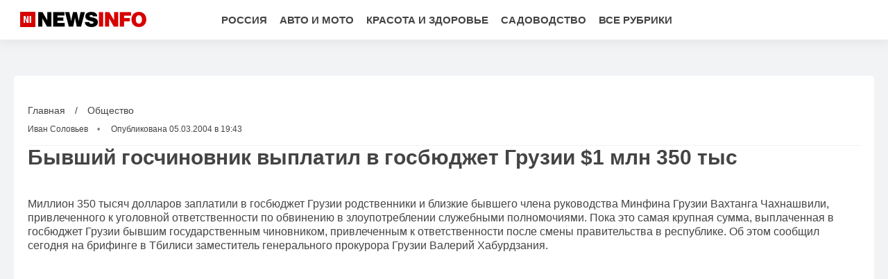

--- FILE ---
content_type: text/html; charset=UTF-8
request_url: https://www.newsinfo.ru/news/2004-03-05/item/568600/
body_size: 13939
content:
<!DOCTYPE html>
<html lang="ru" prefix="og: https://ogp.me/ns# fb: https://ogp.me/ns/fb# article: https://ogp.me/ns/article# profile: https://ogp.me/ns/profile#">
    <head>
        <meta charset="utf-8">
        <meta http-equiv="X-UA-Compatible" content="IE=edge">
        <meta name="viewport" content="width=device-width, initial-scale=1, shrink-to-fit=no">

        <title>Бывший  госчиновник выплатил в госбюджет Грузии $1 млн 350 тыс</title>
                        <link rel="canonical" href="https://www.newsinfo.ru/news/2004-03-05/item/568600/">
                                <meta name="google-site-verification" content="QDfVpol5rKUCa74PnBW7dBQf_pHeOo0vgetxiFJ09Sk">
                                <meta name="yandex-verification" content="0ca7356e00f74850">
                                <meta name="msvalidate.01" content="13A7C501677A3DFC5E4A9747C802BFD9">
                                <meta name="y_key" content="ea8602ea1de197d5">
                                <meta name="title" content="Бывший  госчиновник выплатил в госбюджет Грузии $1 млн 350 тыс">
                                <meta name="twitter:title" content="Бывший  госчиновник выплатил в госбюджет Грузии $1 млн 350 тыс">
                                <meta name="description" content="Миллион  350 тысяч долларов заплатили в госбюджет Грузии  родственники и близкие бывшего члена руководства Минфина  Грузии Вахтанга Чахнашвили, привлеченного к уголовной">
                                <meta name="twitter:description" content="Миллион  350 тысяч долларов заплатили в госбюджет Грузии  родственники и близкие бывшего члена руководства Минфина  Грузии Вахтанга Чахнашвили, привлеченного к уголовной">
                                <meta name="twitter:card" content="summary">
                                <meta name="author" content="Иван Соловьев">
                                <meta property="og:site_name" content="NewsInfo.Ru">
                                <meta property="og:title" content="Бывший  госчиновник выплатил в госбюджет Грузии $1 млн 350 тыс">
                                <meta property="og:description" content="Миллион  350 тысяч долларов заплатили в госбюджет Грузии  родственники и близкие бывшего члена руководства Минфина  Грузии Вахтанга Чахнашвили, привлеченного к уголовной">
                                <meta property="og:url" content="https://www.newsinfo.ru/news/2004-03-05/item/568600/">
                                <meta property="article:author" content="https://www.newsinfo.ru/author/solov-ev-ivan">
                                <meta property="og:type" content="article">
                                <meta property="og:locale" content="ru-RU">
                                <meta property="article:published_time" content="2004-03-05T16:43:01Z">
                                <meta property="article:modified_time" content="2004-03-05T16:43:01Z">
                                <meta property="article:section" content="Общество">
                



        <meta name="robots" content="max-image-preview:large">
        <link rel="alternate" href="https://www.newsinfo.ru/news/2004-03-05/item/568600/" hreflang="ru">
        <link rel="alternate" type="application/rss+xml" title="RSS" href="/rss/preview">
        <link rel="shortcut icon" href="https://www.newsinfo.ru/favicon.ico" type="image/x-icon">
        
                <link rel="apple-touch-icon" sizes="180x180" href="/images/apple-touch-icon.png">
        <link rel="icon" type="image/png" sizes="192x192" href="/images/android-chrome-192x192.png">
        <!-- mobile -->
        <!--<link rel="manifest" href="/manifest.json">-->
        
        <meta name="mobile-web-app-capable" content="yes">
        <meta name="apple-mobile-web-app-capable" content="yes">
        <meta name="application-name" content="NewsInfo.Ru">
        <meta name="apple-mobile-web-app-title" content="NewsInfo.Ru">
        <meta name="theme-color" content="#ffffff">
        <meta name="msapplication-navbutton-color" content="#FFFFFF">
        <meta name="apple-mobile-web-app-status-bar-style" content="#ffffff">
        <meta name="msapplication-starturl" content="/">
        
        <link rel="stylesheet" type="text/css" href="/css/newsinfo-new/normalize.min.css"/>
        <link rel="stylesheet" type="text/css" async href="/css/newsinfo-new/005_custom.min.css"/>
                                <link rel="stylesheet" type="text/css" href="/css/newsinfo-new/007_post.css"/>
                        
            <!-- sf googleautoads | 289 -->
                <!-- sf head | 296 -->
            <div style="display:none;"><link rel="preconnect" href="https://img.newsinfo.ru" crossorigin />
<link rel="dns-prefetch" href="//img.newsinfo.ru" />

  <link rel="preconnect" href="https://ads.adfox.ru">
  <link rel="preconnect" href="https://mc.yandex.ru">
  <link rel="preconnect" href="https://yastatic.net">
  <link rel="preconnect" href="https://an.yandex.ru">
  <link rel="preconnect" href="https://cdn.betweendigital.com">
  <link rel="preconnect" href="https://otm.rtbhouse.net">
  <link rel="preconnect" href="https://pb.adriver.ru">
  <link rel="preconnect" href="https://pb.ph-bt.com">
  <link rel="preconnect" href="https://counter.yadro.ru">
  <link rel="preconnect" href="https://www.google-analytics.com">

<script>
var siteScrollOptions = {
  "yaCounters": [95661772]
};
</script>

<script>
  window.YaHeaderBiddingSettings = {
biddersMap: {
myTarget: "2997185",
betweenDigital: "2997465",
Gnezdo: "2997683",
"buzzoola": "3362686",
"adriver": "3362687"
    }  
 }

window.Ya || (window.Ya = {});
window.yaContextCb = window.yaContextCb || [];
window.Ya.adfoxCode || (window.Ya.adfoxCode = {});
window.Ya.adfoxCode.hbCallbacks || (window.Ya.adfoxCode.hbCallbacks = []);


</script>
<meta name="zen-verification" content="EYlaNhmfLIddubpp9DTwur1Re7nutVfmGlOg6roJJMdx45qADCoFOUmRUe6yIrG1" />
</div>
    <!-- -sf- -->
        </head>
    <body >
                                <script type="application/ld+json">{"@context":"https:\/\/schema.org","@type":"NewsArticle","mainEntityOfPage":{"@type":"WebPage","@id":"https:\/\/www.newsinfo.ru\/news\/2004-03-05\/item\/568600\/"},"name":"Бывший  госчиновник выплатил в госбюджет Грузии $1 млн 350 тыс","url":"https:\/\/www.newsinfo.ru\/news\/2004-03-05\/item\/568600\/","headline":"Бывший  госчиновник выплатил в госбюджет Грузии $1 млн 350 тыс","articleBody":"Миллион  350 тысяч долларов заплатили в госбюджет Грузии  родственники и близкие бывшего члена руководства Минфина  Грузии Вахтанга Чахнашвили, привлеченного к уголовной  ответственности по обвинению в злоупотреблении служебными  полномочиями. Пока это самая крупная сумма, выплаченная в  госбюджет Грузии бывшим государственным чиновником,  привлеченным к ответственности после смены правительства в  республике. Об этом сообщил сегодня на брифинге в Тбилиси  заместитель генерального прокурора Грузии Валерий  Хабурдзания.      \r\rБывший заместитель начальника налогового департамента  Минфина Грузии Вахтанг Чахнашвили был задержан полицией 29  января в своем рабочем кабинете. Он обвинен в  злоупотреблении служебными полномочиями, халатности и  причастности к махинациям, а также в незаконном хранении  оружия. Суд присудил его к трем месяцам предварительного  заключения.      \r\rПо словам Хабурдзания, прокуратура на предстоящем  судебном процессе не будет настаивать на содержании  Чахнашвили под стражей, однако в любом случае уголовное  преследование в его отношении прекращено не будет, сообщает ИТАР-ТАСС.","genre":"Общество","articleSection":"Общество","keywords":"","publisher":{"@context":"https:\/\/schema.org","@type":"NewsMediaOrganization","url":"https:\/\/www.newsinfo.ru\/","name":"NewsInfo.Ru","logo":{"@type":"ImageObject","url":"\/images\/newsinfo_square_512.png","width":512,"height":512},"sameAs":["https:\/\/t.me\/newsinforu","https:\/\/ok.ru\/newsinfo","https:\/\/vk.com\/newsinforu","https:\/\/www.facebook.com\/newsinfo\/","https:\/\/dzen.ru\/news\/?favid=1128","https:\/\/news.google.com\/publications\/CAAqJQgKIh9DQklTRVFnTWFnMEtDMjVsZDNOcGJtWnZMbkoxS0FBUAE?ceid=RU:ru&oc=3"]},"inLanguage":"ru-RU","isFamilyFriendly":true,"description":"Миллион  350 тысяч долларов заплатили в госбюджет Грузии  родственники и близкие бывшего члена руководства Минфина  Грузии Вахтанга Чахнашвили, привлеченного к уголовной  ответственности по обвинению в злоупотреблении служебными ...","author":{"@type":"Person","name":"Иван Соловьев","url":"https:\/\/www.newsinfo.ru\/author\/solov-ev-ivan","disambiguatingDescription":"Иван Соловьев - корреспондент новостной службы NewsInfo."},"image":{"@type":"ImageObject","url":"https:\/\/www.newsinfo.ru\/image\/preview\/article\/6\/0\/0\/568600_b.jpeg","height":"","width":""},"dateCreated":"2004-03-05T16:43:00Z","datePublished":"2004-03-05T16:43:01Z","dateModified":"2004-03-05T16:43:01Z"}</script>
                            
		<div class="header">
			<div class="container">
				<div class="block-free">
                                            <a href="/" class="logo">
                            <img 
                                src="/images/newsinfo-logo.png" 
                                                                srcset="/images/newsinfo-logo.png 1x, /images/newsinfo-logo@2x.png 2x"
                                                                alt="Logo NewsInfo.Ru" 
                                width="200" 
                                height="44">
                        </a>
                    				</div>
                <div class="block-free center">
					<div class="menu">
                                    <a href="https://www.newsinfo.ru/articles/russia/">Россия</a>
            <a href="https://www.newsinfo.ru/articles/auto/">Авто и мото</a>
            <a href="https://www.newsinfo.ru/articles/beauty/">Красота и здоровье</a>
            <a href="https://www.newsinfo.ru/articles/sad/">Садоводство</a>
            <a href="https://www.newsinfo.ru/sections/">Все рубрики</a>
    					</div>
				</div>
                                <div class="block-free right">
					<div class="menu" id="mobilemenu">
						<a href="#" onclick="openbox('mobilemenu');" class="mobilemenulinkclosearea"></a>
						<div class="menu-container">
							<a href="#" onclick="openbox('mobilemenu');" class="mobilemenulinkclose">
                                <img src="/images/newsinfo-new/close.svg" alt="Mobile close menu button" title="Mobile close menu button" width="30" height="30"/>
                            </a>
							<div class="mobilemenuname">Навигация</div>
                                        <a href="https://www.newsinfo.ru/articles/russia/">Россия</a>
            <a href="https://www.newsinfo.ru/articles/auto/">Авто и мото</a>
            <a href="https://www.newsinfo.ru/articles/beauty/">Красота и здоровье</a>
            <a href="https://www.newsinfo.ru/articles/sad/">Садоводство</a>
            <a href="https://www.newsinfo.ru/sections/">Все рубрики</a>
    						</div>
					</div>
					<a href="#" onclick="openbox('mobilemenu');" class="mobilemenulink"><img src="/images/newsinfo-new/menu.svg" alt="Mobile menu button" title="Mobile menu button"/></a>
				</div>
                			</div>
		</div>
		<div class="header-fix"></div>
        
        <div class="line line02">
    <div class="container">
        <div class="newsblock">
            <div class="rightside">
                <div class="articles news-scroll-container" id="scrolling-news-list">
                    <div class="articles-group">
                        <main class="post" id="default-list-item"
                        data-show-next-article-ids=""
                        data-article-id="568600"
                        data-seotitle="Бывший  госчиновник выплатил в госбюджет Грузии $1 млн 350 тыс"
                        data-seourl="https://www.newsinfo.ru/news/2004-03-05/item/568600/"
                        data-seokeywords=""
                        data-seodescription="">
                                                    
                            <div class="post-data">
                                <div class="sb">
                                    <a href="/">Главная</a> / 
                                    <a href="https://www.newsinfo.ru/articles/society/" class="rubric" data-rubric-top="society">
                                        Общество                                    </a>
                                </div>
                                <script>
                                    const __rubricTop = 'society';
                                </script>
                                <div class="a">
                                                                                                                        <a href="https://www.newsinfo.ru/author/solov-ev-ivan">Иван Соловьев</a>
                                                                                                                
                                                                            <span class="date">Опубликована 05.03.2004 в 19:43</span>
                                                                    </div>
                            </div>
                            
                                                            <h1>Бывший  госчиновник выплатил в госбюджет Грузии $1 млн 350 тыс</h1>
                                                        <div class="post-text">
                                <div class="tr-details">
                                    
Миллион  350 тысяч долларов заплатили в госбюджет Грузии  родственники и близкие бывшего члена руководства Минфина  Грузии Вахтанга Чахнашвили, привлеченного к уголовной  ответственности по обвинению в злоупотреблении служебными  полномочиями. Пока это самая крупная сумма, выплаченная в  госбюджет Грузии бывшим государственным чиновником,  привлеченным к ответственности после смены правительства в  республике. Об этом сообщил сегодня на брифинге в Тбилиси  заместитель генерального прокурора Грузии Валерий  Хабурдзания.      <p></p><div id="div_sf_254" data-name="news_item_in_text_mobile_1" class="text-center visible-xs-block visible-sm-block"></div><div id="div_sf_250" data-name="news_item_in_text_desktop_1" class="visible-md-block visible-lg-block" style="height: 400px"><!--Тип баннера: NewsInfo desktop_1-->
<div id="adfox_172192551336124577"  class="sticky-block"></div>
<script>
if (window.innerWidth >= 768) {
		window.Ya.adfoxCode.hbCallbacks.push(function() {
			window.Ya.headerBidding.pushAdUnits([
				{
code: 'adfox_172192551336124577',
sizes: [[970,250],[640, 400],[580, 400]],
bids: [
{ bidder: 'betweenDigital', params: { placementId: '4852030' } },
{ bidder: 'myTarget', params: { placementId: '1855723' } },
{ bidder: 'Gnezdo', params: { placementId: '366351' } },
{ bidder: 'buzzoola', params: { placementId: '1296379' } },
{ bidder: 'adriver', params: { placementId: '22:newsinforu_970x250_d_1' } }
				  ]
				}
			]);	
    window.yaContextCb.push(()=>{
        Ya.adfoxCode.createAdaptive({
            ownerId: 3725813,
            containerId: 'adfox_172192551336124577',
            params: {
                p1: 'ddjal',
                p2: 'jbue',
            }, lazyLoad: { fetchMargin: 300 }, 
        }, ['desktop'], {
            tabletWidth: 1023,
            phoneWidth: 767
        })
    });
});
}
</script></div><p>Бывший заместитель начальника налогового департамента  Минфина Грузии Вахтанг Чахнашвили был задержан полицией 29  января в своем рабочем кабинете. Он обвинен в  злоупотреблении служебными полномочиями, халатности и  причастности к махинациям, а также в незаконном хранении  оружия. Суд присудил его к трем месяцам предварительного  заключения.      </p><p></p><p>По словам Хабурдзания, прокуратура на предстоящем  судебном процессе не будет настаивать на содержании  Чахнашвили под стражей, однако в любом случае уголовное  преследование в его отношении прекращено не будет, сообщает <a href="https://www.tass.ru/">ИТАР-ТАСС</a>.</p>
                                                                    </div>
                                                                
                                <style>
    .authors-block {
	font-size: 85%;
	margin-top: 1em;
}
.authors-block a {
    color: #1a73e8;
    text-decoration: none;
    transition: color 0.2s ease;
}
.authors-block a:hover {
	color: var(--color-red);
}
.author-row {
	 clear: both;
	 min-height: 65px;
	 margin-top: 1.5em;
 }
.author-avatar {
	display: inline-block;
	background-position: left top;
	background-repeat: no-repeat;
	background-size: cover;
	width: 56px;
	height: 56px;
	border-radius: 50%;
	position: relative;
	float: left;
	margin: 0 10px 5px 0;
}

.author-desc {
	font-size: .9em;
	margin: 3px 0 2px;
	line-height: 1.3em;
	height: 45px;
	overflow: hidden;
}
.author-desc .author-social-icon {
	width: 32px;
	height: 32px;
	display: inline-block;
	vertical-align: middle;
	margin-left: 5px;
}
@media only screen and (max-width: 319px) {
	.author-avatar {
		margin: 0 10px 20px 0;
	}
}
</style>
<div class="authors-block">
<div class="author-row">
	<small class="author-avatar" style="background-image:url(https://www.newsinfo.ru/image/preview/adminAlias/239_m.jpeg);"></small>
	<div class="source">
		<span>Автор</span> <a href="https://www.newsinfo.ru/author/solov-ev-ivan">Иван Соловьев</a>
		<div class="author-desc">Иван Соловьев - корреспондент новостной службы NewsInfo.				</div>
	</div>
</div>
</div>                                
                                                                <div class="title"><p class="center">Подписывайтесь на NewsInfo.Ru</p></div>
                                <div class="social center">
                                                                            <a href="https://t.me/newsinforu">
                                                                                        <img src="/images/newsinfo-new/telegram.svg" 
                                                alt="telegram" 
                                                title="telegram" 
                                                loading="lazy"
                                            >
                                        </a>
                                                                            <a href="https://ok.ru/newsinfo">
                                                                                        <img src="/images/newsinfo-new/odnoklassniki.svg" 
                                                alt="odnoklassniki" 
                                                title="odnoklassniki" 
                                                loading="lazy"
                                            >
                                        </a>
                                                                            <a href="https://vk.com/newsinforu">
                                                                                        <img src="/images/newsinfo-new/vk.svg" 
                                                alt="vk" 
                                                title="vk" 
                                                loading="lazy"
                                            >
                                        </a>
                                                                            <a href="https://dzen.ru/news/?favid=1128">
                                                                                        <img src="/images/newsinfo-new/yandex.svg" 
                                                alt="yandex" 
                                                title="yandex" 
                                                loading="lazy"
                                            >
                                        </a>
                                                                            <a href="https://news.google.com/publications/CAAqJQgKIh9DQklTRVFnTWFnMEtDMjVsZDNOcGJtWnZMbkoxS0FBUAE?ceid=RU:ru&oc=3">
                                                                                        <img src="/images/newsinfo-new/google.svg" 
                                                alt="google" 
                                                title="google" 
                                                loading="lazy"
                                            >
                                        </a>
                                                                    </div>
                                                            </div>
                        </main>
                    </div>
                                        <div class="articles-group">
                        <div id="sf-305" class="tr-section tr-ad ad-before after_text_section_article_and_news" 
>
      <div id="recommended_container"></div>

<script>
  const isMobile = window.innerWidth <= 768; 
  const container = document.getElementById('recommended_container');

  if (isMobile) {
    container.innerHTML = '<div id="yandex_rtb_C-A-9969991-10"></div>';
    window.yaContextCb.push(() => {
      Ya.Context.AdvManager.renderWidget({
        renderTo: 'yandex_rtb_C-A-9969991-10',
        blockId: 'C-A-9969991-10'
      });
    });
  } else {
    container.innerHTML = '<div id="yandex_rtb_C-A-9969991-12"></div>';
    window.yaContextCb.push(() => {
      Ya.Context.AdvManager.renderWidget({
        renderTo: 'yandex_rtb_C-A-9969991-12',
        blockId: 'C-A-9969991-12'
      });
    });
  }
</script>  </div>
                    </div>
                                    </div>
                <div id="stop-scrolling-news" data-loading="0"></div>
                                <div class="articles-group">
                    <h2 class="article-group">Читайте также</h2>
                    <div class="articles">
                                                <a href="https://www.newsinfo.ru/news/kommunikacija-ogovorki-freid-doverie-otnoshenija/963149/" class="article">
                            <img src="https://www.newsinfo.ru/image/preview/article/1/4/9/963149_mob.jpeg" 
                            alt="Оговорки в общении могут разрушить доверие — нейропсихолог Колобова" 
                            title="Оговорки в общении могут разрушить доверие — нейропсихолог Колобова" 
                            loading="lazy"
                            />
                            <span class="article-time">16.01.2026 в 17:27</span>
                            <div class="article-title">Язык опережает разум: почему случайные слова портят общение</div>
                            <p>Нейропсихолог Светлана Колобова рассказала NewsInfo, как "оговорки по Фрейду" искажают смысл сказанного и могут подрывать доверие между людьми.</p>
                            <span class="read-more">Читать полностью »</span>
                        </a>
                                                <a href="https://www.newsinfo.ru/news/oskorblenie-shtraf-administrativnaja-otvetstvennost-jurist/962849/" class="article">
                            <img src="https://www.newsinfo.ru/image/preview/article/8/4/9/962849_mob.jpeg" 
                            alt="За голосовое сообщение можно получить штраф — юрист Алешкин" 
                            title="За голосовое сообщение можно получить штраф — юрист Алешкин" 
                            loading="lazy"
                            />
                            <span class="article-time">13.01.2026 в 15:36</span>
                            <div class="article-title">Сказал в мессенджере, ответил в суде: в каком случае за сообщения можно получить штраф</div>
                            <p>Юрист Андрей Алешкин объяснил NewsInfo, что считается оскорблением в голосовых сообщениях и в каких случаях возможен штраф.</p>
                            <span class="read-more">Читать полностью »</span>
                        </a>
                                                <a href="https://www.newsinfo.ru/news/neonatal-screening-russia-6ka/962812/" class="article">
                            <img src="https://www.newsinfo.ru/image/preview/article/8/1/2/962812_mob.jpeg" 
                            alt="В неонатальный скрининг добавили два наследственных заболевания - Голикова" 
                            title="В неонатальный скрининг добавили два наследственных заболевания - Голикова" 
                            loading="lazy"
                            />
                            <span class="article-time">12.01.2026 в 16:47</span>
                            <div class="article-title">Два наследственных диагноза добавили в скрининг: что изменится для новорождённых и родителей</div>
                            <p>В России расширили программу неонатального скрининга, добавив диагностику двух новых наследственных заболеваний, что изменит подход к охране здоровья детей.</p>
                            <span class="read-more">Читать полностью »</span>
                        </a>
                                                <a href="https://www.newsinfo.ru/news/new-healthcare-strategy-russia-6ka/962810/" class="article">
                            <img src="https://www.newsinfo.ru/image/preview/article/8/1/0/962810_mob.jpeg" 
                            alt="Правительство утвердило программу госгарантий бесплатной медпомощи - ТАСС" 
                            title="Правительство утвердило программу госгарантий бесплатной медпомощи - ТАСС" 
                            loading="lazy"
                            />
                            <span class="article-time">12.01.2026 в 16:30</span>
                            <div class="article-title">Бесплатная медицина меняет правила: правительство утвердило программу с новыми акцентами на профилактику</div>
                            <p>Правительство России утвердило новую программу медицинских гарантий. Она включает профилактику заболеваний, раннее выявление рисков и генетические тесты для новорожденных.</p>
                            <span class="read-more">Читать полностью »</span>
                        </a>
                                                <a href="https://www.newsinfo.ru/news/psychological-literacy-project-6ka/962807/" class="article">
                            <img src="https://www.newsinfo.ru/image/preview/article/8/0/7/962807_mob.jpeg" 
                            alt="Семинары проекта "Я есть" по психграмотности охватят 2 тыс человек в 2026 - ТАСС" 
                            title="Семинары проекта "Я есть" по психграмотности охватят 2 тыс человек в 2026 - ТАСС" 
                            loading="lazy"
                            />
                            <span class="article-time">12.01.2026 в 15:25</span>
                            <div class="article-title">Подростков учат держать удар, педагогов — видеть тревожные сигналы: "Я есть" выходит на новый масштаб</div>
                            <p>В 2026 году двухтысячный контингент школьников в Твери и Нижнем Новгороде пройдет уникальные семинары по психологической грамотности, чтобы совместно бороться с буллингом.</p>
                            <span class="read-more">Читать полностью »</span>
                        </a>
                                                <a href="https://www.newsinfo.ru/news/pribrezhnaja-zaschitnaja-1pt/962797/" class="article">
                            <img src="https://www.newsinfo.ru/image/preview/article/7/9/7/962797_mob.jpeg" 
                            alt="Искусственный пруд на участке Долиной проверят из-за федерального статуса — Mash" 
                            title="Искусственный пруд на участке Долиной проверят из-за федерального статуса — Mash" 
                            loading="lazy"
                            />
                            <span class="article-time">12.01.2026 в 13:53</span>
                            <div class="article-title">Прибрежная защитная полоса стала ловушкой: пруд Долиной рискует превратиться в обязательство на снос</div>
                            <p>Mash пишет о жалобе на пруд и постройки на участке Долиной в Подмосковье: заявитель говорит о федеральной зоне и ущербе. Чем закончится проверка?</p>
                            <span class="read-more">Читать полностью »</span>
                        </a>
                                                <a href="https://www.newsinfo.ru/news/wage-indexation-policy-0zk/962770/" class="article">
                            <img src="https://www.newsinfo.ru/image/preview/article/7/7/0/962770_mob.jpeg" 
                            alt="Универсальную индексацию признали экономически рискованной — депутат Бессараб" 
                            title="Универсальную индексацию признали экономически рискованной — депутат Бессараб" 
                            loading="lazy"
                            />
                            <span class="article-time">12.01.2026 в 12:36</span>
                            <div class="article-title">Хотели защитить доходы, но рискуют разогнать цены: чем опасна жёсткая индексация</div>
                            <p>Идея обязательной индексации зарплат не ниже инфляции может дублировать нормы ТК и усилить нагрузку на бизнес, предупредили в Госдуме.</p>
                            <span class="read-more">Читать полностью »</span>
                        </a>
                                                <a href="https://www.newsinfo.ru/news/vozrastnye-mery-1pt/962769/" class="article">
                            <img src="https://www.newsinfo.ru/image/preview/article/7/6/9/962769_mob.jpeg" 
                            alt="Роскомнадзор не увидел оснований для разблокировки Roblox" 
                            title="Роскомнадзор не увидел оснований для разблокировки Roblox" 
                            loading="lazy"
                            />
                            <span class="article-time">12.01.2026 в 12:35</span>
                            <div class="article-title">Возрастные меры в игре не стали аргументом: Роскомнадзор оставил Roblox под ограничениями</div>
                            <p>Роскомнадзор ответил на слухи о шагах Roblox навстречу требованиям: регулятор заявил, что причин для разблокировки платформы в России нет.</p>
                            <span class="read-more">Читать полностью »</span>
                        </a>
                                            </div>
                </div>
                                
                            </div><div class="leftside visible-lg-block">
                                <div class="articles sticky-group">
                                        <div class="articles-group">
                        
<a href="/news/"><h2 class="article-group">Новости</h2></a>
<a href="https://www.newsinfo.ru/articles/cookie-baking-temperature-6ka/963225/" class="article">
    <div class="article-category">Еда</div>
    <div class="article-title">Исследователи зафиксировали влияние влаги на форму печенья – Университет Гуэлфа</div>
</a>
<a href="https://www.newsinfo.ru/articles/winter-hydration-routine-6ka/963227/" class="article">
    <div class="article-category">Красота и здоровье</div>
    <div class="article-title">Зимой кожу увлажняют поэтапно перед защитным слоем – Богумил Краус</div>
</a>
<a href="https://www.newsinfo.ru/articles/dilmun-faience-mask-8sp/962710/" class="article">
    <div class="article-category">Наука</div>
    <div class="article-title">В Бахрейне нашли редкую фаянсовую маску возрастом 3300 лет — BACA</div>
</a>
<a href="https://www.newsinfo.ru/articles/baking-tray-cleaning-6ka/963229/" class="article">
    <div class="article-category">Дом</div>
    <div class="article-title">Нагар на противне ухудшает вкус и запах новой еды – эксперты по утвари</div>
</a>
<a href="https://www.newsinfo.ru/articles/indoor-cat-fleas-8sp/962682/" class="article">
    <div class="article-category">Питомцы</div>
    <div class="article-title">Блохи попадают в квартиру на одежде и обуви человека — энтомологи</div>
</a>
<a href="https://www.newsinfo.ru/articles/budget-city-breaks-6ka/963230/" class="article">
    <div class="article-category">Туризм</div>
    <div class="article-title">Сараево возглавляет список бюджетных городов Европы на 2026 год - Time Out</div>
</a>
<a href="https://www.newsinfo.ru/articles/winter-roadside-survival-8sp/962626/" class="article">
    <div class="article-category">Авто и мото</div>
    <div class="article-title">Движение и разминка спасают от переохлаждения в машине — автоэксперт</div>
</a>
<a href="https://www.newsinfo.ru/articles/light-therapy-skin-6ka/963160/" class="article">
    <div class="article-category">Красота и здоровье</div>
    <div class="article-title">Светотерапия снижает воспаление и ускоряет регенерацию кожи — Егорова, дерматолог-косметолог</div>
</a>
                     </div>
                                                            <div class="articles-group sticky-block">
                        <div id="sf-315" class="tr-section tr-ad ad-before right_column_desktop_sticky" 
 style="
 height: 600px;">
      <!--Тип баннера: NI right_column_desktop_sticky-->
<div id="adfox_174834803103954577" style="max-height:600px"></div>
<script>
window.Ya.adfoxCode.hbCallbacks.push(function() {
    window.Ya.headerBidding.pushAdUnits([
        {
          code: 'adfox_174834803103954577',
          sizes: [[300, 600]],
          bids: [
{ bidder: 'myTarget', params: { placementId: '1839115' } },
{ bidder: 'betweenDigital', params: { placementId: '4852032' } },
{ bidder: 'buzzoola', params: { placementId: '1296402' } },
{ bidder: 'Gnezdo', params: { placementId: '367636' } },
{ bidder: 'adriver', params: { placementId: '22:newsinforu_d_s' } }
          ]
        }
    ]);
    window.yaContextCb.push(()=>{
        Ya.adfoxCode.createAdaptive({
            ownerId: 3725813,
            containerId: 'adfox_174834803103954577',
            params: {
                p1: 'dhqhm',
                p2: 'jmce',
             },
lazyLoad:{fetchMargin: 300}
            }, ['desktop'], {
            tabletWidth: 991,
            phoneWidth: 639,
            isAutoReloads: false
        })
  });
 });
</script>  </div>
                    </div>
                                    </div>
            </div>
        </div>
    </div>
</div> 
                
        <div class="footer">
			<div class="footer-menu center">
                                                <a href="https://www.newsinfo.ru/sections/">Все рубрики</a>
                                <a href="https://www.newsinfo.ru/about.html">О проекте</a>
                                <a href="https://www.newsinfo.ru/archive/">Архив</a>
                                <a href="https://www.newsinfo.ru/author/">Авторы</a>
                                			</div>
			<div class="footer-copy">
				<div class="container">
					<div class="block-free">
						                            <a href="/" class="logo">
                                <img 
                                    src="/images/newsinfo-logo.png" 
                                                                        srcset="/images/newsinfo-logo.png 1x, /images/newsinfo-logo@2x.png 2x"
                                                                        alt="Logo NewsInfo.Ru">
                            </a>
                        					</div><div class="block-free">
                                                <p>Сетевое издание NewsInfo зарегистрировано Роскомнадзором 10 июня 2022 года (Эл № ФС77-83422).<br>
Материалы сайта предназначены для лиц старше 18 лет (18+).<br>
Учредитель - Новикова Инна Семеновна.<br>
Главный редактор — Шестернёв Владислав Игоревич.<br>
Контакты: +7 (499) 641-41-69, 105066, Москва, ул. Александра Лукьянова, д. 3, ООО "РИЦ Правда", info@newsinfo.ru</p>
                                                                        <p></p>
                        					</div><div class="block-free right">
						<!--LiveInternet logo--><a href="//www.liveinternet.ru/click;pravdaru"
target="_blank"><img src="//counter.yadro.ru/logo;pravdaru?14.11"
title="LiveInternet: показано число просмотров и посетителей за 24 часа"
alt="Counter LiveInternet" style="border: 0; width:88px; height:31px;"></a><!--/LiveInternet-->					</div>
				</div>
			</div>
		</div>
        
        <script type="text/javascript">
            function openbox(id){
                display = document.getElementById(id).style.display;
                if(display=='block'){
                    document.getElementById(id).style.display='none';
                }else{
                    document.getElementById(id).style.display='block';
                }
            }

            function setImageDimensions() {
                document.querySelectorAll('img:not([width]):not([height])').forEach(img => {
                    if (img.complete) {
                        setDimensions(img);
                    } else {
                        img.addEventListener('load', function() {
                            setDimensions(this);
                        });
                    }
                });
            }

            function setDimensions(img) {
                let width = img.width;
                let height = img.height;

                img.setAttribute('width', width);
                img.setAttribute('height', height);
            }

            // Запускаем при загрузке страницы
            document.addEventListener('DOMContentLoaded', setImageDimensions);
            
            // Также запускаем при динамической загрузке контента
            /*const ImageDimensionsObserver = new MutationObserver(function(mutations) {
                mutations.forEach(function(mutation) {
                    if (mutation.addedNodes.length) {
                        setImageDimensions();
                    }
                });
            });

            ImageDimensionsObserver.observe(document.body, {
                childList: true,
                subtree: true
            });*/
        </script>
        <script src="/js/009_custom.min.js" defer></script>
        <script src="/js/newsinfo-new/002_pwabuilder-sw-register.js" defer></script>

        <script>
document.addEventListener('DOMContentLoaded', function () {
    var script = document.createElement('script');
    script.src = '/js/001_activity.min.js';
    script.onload = function() {
        var aa = new AjaxActivity('https://stat.pravdafrance.com', '12');
        setTimeout(function () {
            aa.activity('568600', 'a', 'https://www.newsinfo.ru/news/2004-03-05/item/568600/', document.referrer);
        }, 1000);
    };
    document.head.appendChild(script);
    
});
</script>
            <!-- sf footer_hidden | 142 -->
            <div style="display:none;"><script>
function loadScript(url, async = false) {
  const script = document.createElement('script');
  script.src = url;
  script.type = 'text/javascript';
  script.async = async; 
  document.head.appendChild(script);
}

function firstScreenEvent() {
loadScript('https://yandex.ru/ads/system/header-bidding.js');
loadScript('https://yandex.ru/ads/system/context.js');

 // Яндекс.Метрика
    (function(m,e,t,r,i,k,a){
      m[i]=m[i]||function(){(m[i].a=m[i].a||[]).push(arguments)};
      m[i].l=1*new Date();
      for (var j = 0; j < document.scripts.length; j++) {
        if (document.scripts[j].src === r) return;
      }
      k=e.createElement(t),a=e.getElementsByTagName(t)[0];
      k.async=1;k.src=r;k.setAttribute('crossorigin','anonymous');
      a.parentNode.insertBefore(k,a)
    })(window, document, "script", "https://mc.yandex.ru/metrika/tag.js", "ym");

    ym(95661772, "init", {
      clickmap: true,
      trackLinks: true,
      accurateTrackBounce: true
    });

    // Google Analytics
    window.dataLayer = window.dataLayer || [];
    function gtag(){dataLayer.push(arguments);}
    loadScript("https://www.googletagmanager.com/gtag/js?id=G-SNZJCP9807");
    setTimeout(() => {
      gtag('js', new Date());
      gtag('config', 'G-SNZJCP9807');
    }, 800);

    // Top.Mail.ru
    var _tmr = window._tmr || (window._tmr = []);
    _tmr.push({id: "3539828", type: "pageView", start: (new Date()).getTime()});
    var ts = document.createElement("script");
    ts.type = "text/javascript"; ts.async = true;
    ts.src = "https://top-fwz1.mail.ru/js/code.js";
    var f = document.getElementsByTagName("script")[0];
    f.parentNode.insertBefore(ts, f);
}

  // LiveInternet: invisible counter via JS
  (function() {
    var li = new Image();
    li.src = "https://counter.yadro.ru/hit;pravdaru?r" +
      escape(document.referrer) +
      ((typeof(screen)=="undefined") ? "" :
      ";s" + screen.width + "*" + screen.height + "*" + 
      (screen.colorDepth ? screen.colorDepth : screen.pixelDepth)) +
      ";u" + escape(document.URL) +
      ";h" + escape(document.title.substring(0,150)) +
      ";" + Math.random();
  })();
</script>

<noscript>
  <div>
    <img src="https://mc.yandex.ru/watch/95661772" style="position:absolute; left:-9999px;" alt=""/>
    <img src="https://top-fwz1.mail.ru/counter?id=3539828;js=na" style="position:absolute;left:-9999px;" alt="" />
  </div>
</noscript>

<script>
(function() {
  const YM_ID = 95661772; // Яндекс.Метрика для Newsinfo
  const MAILRU_ID = 3539828; // Top.Mail.ru
  const LI_SRC_BASE = "https://counter.yadro.ru/hit;pravdaru";

  let lastUrl = location.href;

  function sendAllVirtualTrackers(url) {
    // GA4
    if (typeof gtag === "function") {
      gtag('config', 'G-SNZJCP9807', {
        page_location: url
      });
    }

    // Top.Mail.ru
    if (window._tmr) {
      _tmr.push({
        id: MAILRU_ID,
        type: "pageView",
        start: new Date().getTime(),
        url: url,
        referer: lastUrl
      });
    }

    // Яндекс.Метрика
    if (typeof ym === "function") {
      ym(YM_ID, 'hit', url, {
        referer: lastUrl
      });
    }

    // LiveInternet
    const liImg = new Image();
    liImg.src = LI_SRC_BASE +
      "?r=" + escape(document.referrer) +
      ";u=" + escape(url) +
      ";h=" + escape(document.title.substring(0,150)) +
      ";" + Math.random();
  }
})();
</script></div>
    <!-- -sf- -->
                    <div class="container" style="margin-top: 10px;">
            <div id="sf-314" class="tr-section tr-ad ad-before after_footer_all_pages" 
>
      <!--Тип баннера: NewsInfo floor ad-->
<div id="adfox_172192581968254577"></div>
<script>
if (window.screen.width < 1023) {
window.addEventListener('scroll', () => {
setTimeout(() => {
window.Ya.adfoxCode.hbCallbacks.push(function() {
    window.Ya.headerBidding.pushAdUnits([
        {
          code: 'adfox_172192581968254577',
          sizes: [[300, 250], [300, 300], [320, 480], [320, 100], [320, 50], [250, 250]],
          bids: [
{ bidder: 'myTarget', params: { placementId: '1855699' } },
{ bidder: 'betweenDigital', params: { placementId: '4780740' } },
{ bidder: 'buzzoola', params: { placementId: '1296400' } },
{ bidder: 'adriver', params: { placementId: '22:newsinforu_300x250_m' } },
{ bidder: 'Gnezdo', params: { placementId: '367639' } }
          ]
        }
    ]);
    window.yaContextCb.push(()=>{
        Ya.adfoxCode.createAdaptive({
            ownerId: 3725813,
            containerId: 'adfox_172192581968254577',
			type: 'fullscreen',
			platform: 'touch',
            params: {
                p1: 'ddjar',
                p2: 'jbun',
             }
            }, ['tablet', 'phone'], {
            tabletWidth: 991,
            phoneWidth: 639,
            isAutoReloads: false
        })
  });
 });
}, 5000);
}, { once: true });
}
</script>

<!--Тип баннера: MN fullscrean-->
<div id="adfox_174827000242154577"></div>
<script>
if (window.screen.width < 1023) {
window.addEventListener('scroll', () => {
setTimeout(() => {
window.Ya.adfoxCode.hbCallbacks.push(function() {
    window.Ya.headerBidding.pushAdUnits([
        {
          code: 'adfox_174827000242154577',
          sizes: [[300,600], [300,250], [320,480] ],
          bids: [
{ bidder: 'myTarget', params: { placementId: '1723406' } },
{ bidder: 'betweenDigital', params: { placementId: '4780739' } },
{ bidder: 'buzzoola', params: { placementId: '1296401' } },
{ bidder: 'adriver', params: { placementId: '22:newsinforu_300x600_f' } },
{ bidder: 'Gnezdo', params: { placementId: '367637' } }
          ]
        }
    ]);
    window.yaContextCb.push(()=>{
        Ya.adfoxCode.createAdaptive({
            ownerId: 3725813,
            containerId: 'adfox_174827000242154577',
			type: 'fullscreen',
			platform: 'touch',
            params: {
                p1: 'ddjas',
                p2: 'jbum',
            }
        }, ['tablet', 'phone'], {
            tabletWidth: 1023,
            phoneWidth: 480,
            isAutoReloads: false
        })
    }); 
});
}, 4000);
}, { once: true });
}
</script>

<!-- Yandex.RTB R-A-9969991-13 -->
<div id="yandex_rtb_R-A-9969991-13" class="lazyBlock" data-function="load_yandex_rtb_C_A_9969991_13"></div>
<script>
function load_yandex_rtb_C_A_9969991_13 () {
console.log('load: load_yandex_rtb_C_A_9969991_13');
window.yaContextCb.push(()=>{
	Ya.Context.AdvManager.render({
		"blockId": "R-A-9969991-13",
		"renderTo": "yandex_rtb_R-A-9969991-13",
		"type": "feed"
	})
})
}
</script>  </div>
        </div>        
            </body>
</html>


--- FILE ---
content_type: text/css
request_url: https://www.newsinfo.ru/css/newsinfo-new/007_post.css
body_size: 5472
content:
.sb {
	font-size: 14px;
	line-height: 40px;
	font-weight: 100;
}
.sb a {
	margin: 0 10px;
	font-weight: 300;
}
.sb a:first-child {
	margin-left: 0;
}
.post-title {
	margin: 0 0 20px;
    display: block;
    font-size: 2em;
    margin-block-start: 0.67em;
    margin-block-end: 0.67em;
    margin-inline-start: 0px;
    margin-inline-end: 0px;
    font-weight: bold;
    unicode-bidi: isolate;
}
.post-data {
	font-size: 12px;
	padding: 10px 0 10px;
	border-bottom: var(--border-color) 1px solid;
}
.post-data .date {
	display: inline-block;
}
.post-data .date:before {
    display: inline-block;
    content: '•';
    margin: 0 0 0 10px;
    width: 20px;
    height: 20px;
    opacity: 0.75;
}
.post-subtitle {
	font-style: italic;
	font-size: 18px;
}
.post-text {
	font-size: 16px;
	padding: 20px 0;
	line-height: 20px;
}
.post-text img {
	width: auto;
	max-width: 100%;
	border-radius: var(--border-radius);
		-moz-border-radius: var(--border-radius);
		-webkit-border-radius: var(--border-radius);
		-khtml-border-radius: var(--border-radius);
}
.post-text div.img {
	display: block;
	text-align: center;
	margin: 40px 0;
}
.post-text div.img span.img-alt {
	display: block;
	text-align: center;
	padding: 10px;
	opacity: 0.5;
	max-width: 70%;
	margin: 0 auto;
}
.post-info {
	font-size: 14px;
	line-height: 20px;
}
.image-caption {
	font-size: 12px; 
	margin-top: 5px; 
	line-height: 1.4;
}
.poster {
	height: 400px;
	display: block;
	overflow: hidden;
	border-radius: var(--border-radius);
	-moz-border-radius: var(--border-radius);
	-webkit-border-radius: var(--border-radius);
	-khtml-border-radius: var(--border-radius);
	background-size: cover!important;
}
.poster img {
	display: block;
	width: 100%;
	max-width: 100%;
	height: 100%;
    object-fit: cover;
    object-position: center;
    display: block;
}
.title p {
	margin-top: 24px;
	display: inline-block;
	position: relative;
	z-index: 2;
	padding: 0 50px;
	background: #fff;
}
.post-text .title {
	margin: 40px 0 20px;
}
.social a img {
	width: 24px;
}
.links a:before {
	display: inline-block;
	width:20px;
	height: 10px;
	content: '—';
	color: red;
	margin: 0 10px;
}
iframe {
	border-radius: var(--border-radius);
	overflow: hidden;
}
.video-mini {
	position: fixed;
	background: #fff;
	right:100px;
	bottom: 100px;
	box-shadow: 0 0 35px 5px rgba(0,0,0,0.15);
	border-radius: var(--border-radius);
	-moz-border-radius: var(--border-radius);
	-webkit-border-radius: var(--border-radius);
	-khtml-border-radius: var(--border-radius);
	z-index: 5;
}
.video-mini video, .video-mini iframe {
	width: 450px;
	height: 280px;
}
.video-fixed {
	display: none;
}
.video-fix-before {
	display: block;
	height: 500px;
	position: relative;
	background: #f1f1f1;
	content: ' ';
	width: 100%;
}
.video-mini-close {
	display: inline-block;
    visibility: hidden;
    width: 30px;
    height: 30px;
    position: absolute;
    right: -15px;
    top: -15px;
    background: #fff url('../images/close.svg') center center no-repeat;
    background-size: 30px;
    z-index: 3;
    border: #fff 2px solid;
    border-radius: 50px;
    -moz-border-radius: 50px;
    -webkit-border-radius: 50px;
    -khtml-border-radius: 50px;
    cursor: pointer;
}
.video-mini-close-visible {
	visibility: visible;
}
video, iframe {
	max-height: 500px;
}
.leftside .article .article-video {
	display: block;
    position: relative;
    width: 100px;
    margin: 17px 0px -47px 0px;
    height: 30px;
    background: url(../images/video.svg) center center no-repeat;
    background-size: 40px;
    z-index: 2;
}
.leftside .article img {
	width: 100px;
    border-radius: var(--border-radius);
    overflow: hidden;
    float: left;
    margin-right: 15px;
}
.leftside .article h3 {
	font-size: 14px;
}
.videos-list h3 {
	margin: 0 0 10px;
}
@media screen and (max-width: 480px) {
	.post-text div.img span.img-alt {
		max-width: unset;
		font-size: 12px;
		line-height: 16px;
	}
	.title p {
		padding: 0 20px;
	}
	.post .poster {
		height: 200px;
		margin: 0 -20px;
        margin-top: -20px;
        border-bottom-left-radius: 0;
        border-bottom-right-radius: 0;
        -moz-border-bottom-left-radius: 0;
        -moz-border-bottom-right-radius: 0;
        -webkit-border-bottom-left-radius: 0;
        -webkit-border-bottom-right-radius: 0;
        -khtml-border-bottom-left-radius: 0;
        -khtml-border-bottom-right-radius: 0;
	}
	.line.line02 .container {
		width: 100%;
		padding: 0;
	}

	video, iframe {
		height: auto;
	}
}

table td {
	border-color: #000000;
    border-style: solid;
	border-width: 1px;
}

table thead td {
	text-align: center;
}

/* Горизонтальная прокрутка для таблиц в постах */
main.post .post-text {
	overflow-x: auto;
}

main.post .post-text table {
	max-width: 100%;
	width: auto;
}

main.post .post-text table td,
main.post .post-text table th {
	padding: 8px 12px;
}

/* Стилизация скроллбара для лучшего UX */
main.post .post-text::-webkit-scrollbar {
	height: 8px;
}

main.post .post-text::-webkit-scrollbar-track {
	background: #f1f1f1;
	border-radius: 4px;
}

main.post .post-text::-webkit-scrollbar-thumb {
	background: #c1c1c1;
	border-radius: 4px;
}

main.post .post-text::-webkit-scrollbar-thumb:hover {
	background: #a8a8a8;
}

.post-text a {
	color: #1a73e8;
	text-decoration: none;
	transition: color 0.2s ease;
}

.post-text a:hover {
	color: #1557b0;
}

.post-text a:visited {
	color: #7c3aed;
}

.post-text a:focus {
	outline: 2px solid #0066cc;
	outline-offset: 2px;
	border-radius: 2px;
}

.post-text a {
	font-weight: 500;
}

--- FILE ---
content_type: image/svg+xml
request_url: https://www.newsinfo.ru/images/newsinfo-new/odnoklassniki.svg
body_size: 1300
content:
<?xml version="1.0"?><svg fill="none" height="120" viewBox="0 0 120 120" width="120" xmlns="http://www.w3.org/2000/svg"><path d="M120 60C120 93.1371 93.1371 120 60 120C26.8629 120 0 93.1371 0 60C0 26.8629 26.8629 0 60 0C93.1371 0 120 26.8629 120 60Z" fill="#ED812B"/><path d="M67.2847 75.8688C70.9635 75.0229 74.4778 73.5528 77.6718 71.5228C80.0781 69.8952 80.7244 66.6051 79.1144 64.1725C77.5679 61.8332 74.4864 61.1273 72.0887 62.5595C64.7313 67.2118 55.3829 67.2118 48.0255 62.5595C45.5816 61.0019 42.3559 61.7428 40.8122 64.2075C40.8122 64.2133 40.8122 64.2191 40.8065 64.222C39.2657 66.6926 39.9986 69.9565 42.4424 71.514L42.4482 71.5199C45.6364 73.547 49.1478 75.02 52.8237 75.86L42.8262 85.9667C40.7863 87.9939 40.7488 91.3044 42.7454 93.3666L42.8319 93.4541C43.8245 94.4866 45.169 95 46.5078 95C47.8495 95 49.1911 94.4866 50.1865 93.4541L60.0571 83.5254L69.8786 93.4599C71.956 95.4871 75.2741 95.4317 77.2822 93.3287C79.2385 91.2782 79.2385 88.026 77.2822 85.9784L67.2847 75.8688ZM60.0571 61.1332C69.9248 61.1215 77.917 53.042 77.9314 43.0695C77.9314 33.1087 69.9103 25 60.0571 25C50.2038 25 42.1828 33.1087 42.1828 43.0753C42.1972 53.0508 50.1923 61.1303 60.0571 61.1361V61.1332ZM60.0571 35.5909C64.1427 35.5967 67.4521 38.9452 67.455 43.0724C67.455 47.2026 64.1427 50.5481 60.0571 50.554C55.9744 50.5481 52.665 47.2055 52.6563 43.0753C52.6621 38.9422 55.9744 35.5967 60.0571 35.5879V35.5909Z" fill="white"/></svg>

--- FILE ---
content_type: application/javascript
request_url: https://www.newsinfo.ru/js/001_activity.min.js
body_size: 688
content:
class AjaxActivity{constructor(e,t){this.domain=e,this.siteId=t}sendRequest(e,t){var s={type:this.type,objectId:this.id,url:this.url,referer:this.referer};const i=new URLSearchParams;for(const e in s)s.hasOwnProperty(e)&&i.append(e,s[e]);fetch(this.domain+"/counter/"+e+"/"+this.siteId+"/",{method:"POST",body:i,mode:"no-cors",credentials:"omit",headers:{"Content-Type":"application/x-www-form-urlencoded","X-Requested-With":"XMLHttpRequest"}}).then(function(e){void 0!==t&&t&&t({success:!0,status:"OK"})}).catch(function(e){console.error("Error:",e),void 0!==t&&t&&t({success:!1,error:e.message})})}activity(e,t,s,i){this.id=e,this.type=t,this.url=s,this.referer=i,this.sendRequest("stat",function(e){})}comment(){this.sendRequest("comment",function(e){})}share(){this.sendRequest("share",function(e){console.log(e)})}}

--- FILE ---
content_type: image/svg+xml
request_url: https://www.newsinfo.ru/images/newsinfo-new/yandex.svg
body_size: 796
content:
<?xml version="1.0"?><!DOCTYPE svg  PUBLIC '-//W3C//DTD SVG 1.1//EN'  'http://www.w3.org/Graphics/SVG/1.1/DTD/svg11.dtd'><svg enable-background="new 0 0 512 512" height="512px" id="Layer_1" version="1.1" viewBox="0 0 512 512" width="512px" xml:space="preserve" xmlns="http://www.w3.org/2000/svg" xmlns:xlink="http://www.w3.org/1999/xlink"><g><circle cx="255.999" cy="256" r="246.455"/></g><path d="M334.759,106.018h-25.387c-2.25,0-3.652,1.104-3.979,2.704c-0.32,1.606-38.072,116.712-40.816,126.301  c-1.945,6.797-8.287,30.76-9.809,36.514l-13.13-35.845c-3.19-9.866-33.768-95.289-34.662-98.701  c-0.495-1.875-1.356-4.208-4.646-4.208h-24.785c-2.424,0-3.795,2.658-3.013,4.307c0.624,1.32,45.396,120.428,63.481,165.928v100.045  c0,1.824,0.729,2.92,2.551,2.92h23.473c1.455,0,2.549-1.096,2.549-2.92v-94.836v-4.42c15.076-42.109,70.15-191.903,70.75-193.58  C338.067,108.177,337.853,106.018,334.759,106.018z" fill="#FFFFFF"/></svg>